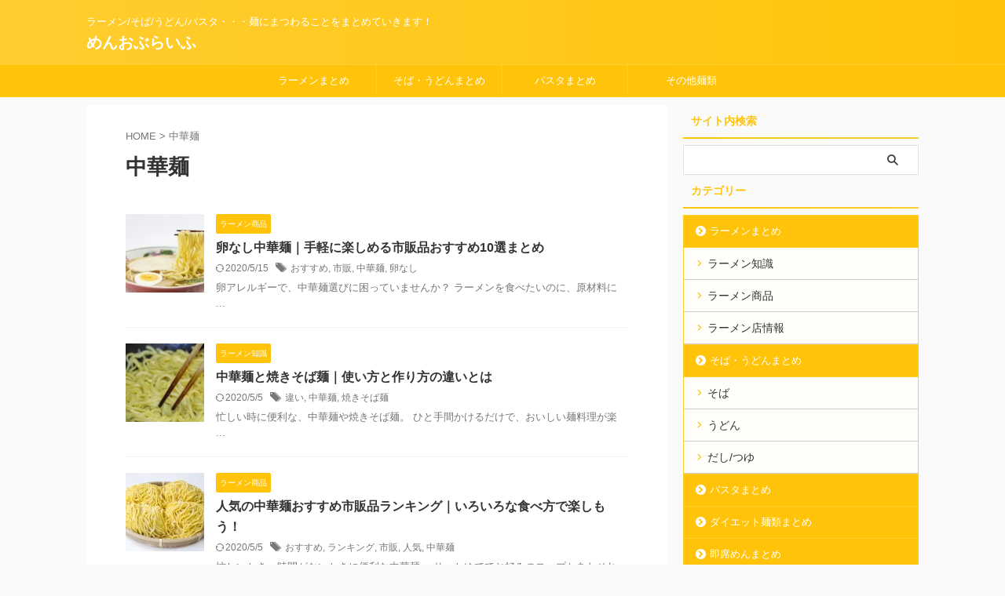

--- FILE ---
content_type: text/html; charset=UTF-8
request_url: https://mlb-nff-nba.com/tag/%E4%B8%AD%E8%8F%AF%E9%BA%BA/
body_size: 9223
content:
<!DOCTYPE html>
<!--[if lt IE 7]>
<html class="ie6" lang="ja"> <![endif]-->
<!--[if IE 7]>
<html class="i7" lang="ja"> <![endif]-->
<!--[if IE 8]>
<html class="ie" lang="ja"> <![endif]-->
<!--[if gt IE 8]><!-->
<html lang="ja" class="s-navi-search-overlay ">
<!--<![endif]-->
<head prefix="og: http://ogp.me/ns# fb: http://ogp.me/ns/fb# article: http://ogp.me/ns/article#">
<!-- wexal_pst_init.js does not exist -->
<!-- engagement_delay.js does not exist -->
<!-- proxy.php does not exists -->
<link rel="dns-prefetch" href="//i0.wp.com/">
<link rel="preconnect" href="//i0.wp.com/">
<link rel="dns-prefetch" href="//www.googletagmanager.com/">
<link rel="dns-prefetch" href="//fonts.googleapis.com/">
<script async src="https://www.googletagmanager.com/gtag/js?id=UA-100818916-1"></script>
<script>window.dataLayer=window.dataLayer||[];
function gtag(){dataLayer.push(arguments);}
gtag('js', new Date());
gtag('config', 'UA-100818916-1');</script>
<meta charset="UTF-8">
<meta name="viewport" content="width=device-width,initial-scale=1.0,user-scalable=yes,viewport-fit=cover">
<meta name="format-detection" content="telephone=no">
<meta name="referrer" content="no-referrer-when-downgrade"/>
<meta name="robots" content="noindex,follow">
<link rel="alternate" type="application/rss+xml" title="めんおぶらいふ RSS Feed" href="https://mlb-nff-nba.com/feed/"/>
<link rel="pingback" href="https://mlb-nff-nba.com/xmlrpc.php">
<meta name='robots' content='max-image-preview:large'/>
<style>img:is([sizes="auto" i], [sizes^="auto," i]){contain-intrinsic-size:3000px 1500px}</style>
<title>中華麺 - めんおぶらいふ</title>
<link rel='preconnect' href='//i0.wp.com'/>
<link rel="stylesheet" type="text/css" href="//mlb-nff-nba.com/wp-content/cache/wpfc-minified/q7dizeyw/e7jjn.css" media="all"/>
<style id='classic-theme-styles-inline-css'>.wp-block-button__link{color:#fff;background-color:#32373c;border-radius:9999px;box-shadow:none;text-decoration:none;padding:calc(.667em + 2px) calc(1.333em + 2px);font-size:1.125em}.wp-block-file__button{background:#32373c;color:#fff;text-decoration:none}</style>
<style id='rinkerg-gutenberg-rinker-style-inline-css'>.wp-block-create-block-block{background-color:#21759b;color:#fff;padding:2px}</style>
<link rel="stylesheet" type="text/css" href="//mlb-nff-nba.com/wp-content/cache/wpfc-minified/1ri8t9fs/e7jjn.css" media="all"/>
<style id='jetpack-sharing-buttons-style-inline-css'>.jetpack-sharing-buttons__services-list{display:flex;flex-direction:row;flex-wrap:wrap;gap:0;list-style-type:none;margin:5px;padding:0}.jetpack-sharing-buttons__services-list.has-small-icon-size{font-size:12px}.jetpack-sharing-buttons__services-list.has-normal-icon-size{font-size:16px}.jetpack-sharing-buttons__services-list.has-large-icon-size{font-size:24px}.jetpack-sharing-buttons__services-list.has-huge-icon-size{font-size:36px}@media print{.jetpack-sharing-buttons__services-list{display:none!important}}.editor-styles-wrapper .wp-block-jetpack-sharing-buttons{gap:0;padding-inline-start:0}ul.jetpack-sharing-buttons__services-list.has-background{padding:1.25em 2.375em}</style>
<style id='global-styles-inline-css'>:root{--wp--preset--aspect-ratio--square:1;--wp--preset--aspect-ratio--4-3:4/3;--wp--preset--aspect-ratio--3-4:3/4;--wp--preset--aspect-ratio--3-2:3/2;--wp--preset--aspect-ratio--2-3:2/3;--wp--preset--aspect-ratio--16-9:16/9;--wp--preset--aspect-ratio--9-16:9/16;--wp--preset--color--black:#000000;--wp--preset--color--cyan-bluish-gray:#abb8c3;--wp--preset--color--white:#ffffff;--wp--preset--color--pale-pink:#f78da7;--wp--preset--color--vivid-red:#cf2e2e;--wp--preset--color--luminous-vivid-orange:#ff6900;--wp--preset--color--luminous-vivid-amber:#fcb900;--wp--preset--color--light-green-cyan:#eefaff;--wp--preset--color--vivid-green-cyan:#00d084;--wp--preset--color--pale-cyan-blue:#8ed1fc;--wp--preset--color--vivid-cyan-blue:#0693e3;--wp--preset--color--vivid-purple:#9b51e0;--wp--preset--color--soft-red:#e92f3d;--wp--preset--color--light-grayish-red:#fdf0f2;--wp--preset--color--vivid-yellow:#ffc107;--wp--preset--color--very-pale-yellow:#fffde7;--wp--preset--color--very-light-gray:#fafafa;--wp--preset--color--very-dark-gray:#313131;--wp--preset--color--original-color-a:#43a047;--wp--preset--color--original-color-b:#795548;--wp--preset--color--original-color-c:#ec407a;--wp--preset--color--original-color-d:#9e9d24;--wp--preset--gradient--vivid-cyan-blue-to-vivid-purple:linear-gradient(135deg,rgba(6,147,227,1) 0%,rgb(155,81,224) 100%);--wp--preset--gradient--light-green-cyan-to-vivid-green-cyan:linear-gradient(135deg,rgb(122,220,180) 0%,rgb(0,208,130) 100%);--wp--preset--gradient--luminous-vivid-amber-to-luminous-vivid-orange:linear-gradient(135deg,rgba(252,185,0,1) 0%,rgba(255,105,0,1) 100%);--wp--preset--gradient--luminous-vivid-orange-to-vivid-red:linear-gradient(135deg,rgba(255,105,0,1) 0%,rgb(207,46,46) 100%);--wp--preset--gradient--very-light-gray-to-cyan-bluish-gray:linear-gradient(135deg,rgb(238,238,238) 0%,rgb(169,184,195) 100%);--wp--preset--gradient--cool-to-warm-spectrum:linear-gradient(135deg,rgb(74,234,220) 0%,rgb(151,120,209) 20%,rgb(207,42,186) 40%,rgb(238,44,130) 60%,rgb(251,105,98) 80%,rgb(254,248,76) 100%);--wp--preset--gradient--blush-light-purple:linear-gradient(135deg,rgb(255,206,236) 0%,rgb(152,150,240) 100%);--wp--preset--gradient--blush-bordeaux:linear-gradient(135deg,rgb(254,205,165) 0%,rgb(254,45,45) 50%,rgb(107,0,62) 100%);--wp--preset--gradient--luminous-dusk:linear-gradient(135deg,rgb(255,203,112) 0%,rgb(199,81,192) 50%,rgb(65,88,208) 100%);--wp--preset--gradient--pale-ocean:linear-gradient(135deg,rgb(255,245,203) 0%,rgb(182,227,212) 50%,rgb(51,167,181) 100%);--wp--preset--gradient--electric-grass:linear-gradient(135deg,rgb(202,248,128) 0%,rgb(113,206,126) 100%);--wp--preset--gradient--midnight:linear-gradient(135deg,rgb(2,3,129) 0%,rgb(40,116,252) 100%);--wp--preset--font-size--small:.8em;--wp--preset--font-size--medium:20px;--wp--preset--font-size--large:1.5em;--wp--preset--font-size--x-large:42px;--wp--preset--font-size--st-regular:1em;--wp--preset--font-size--huge:3em;--wp--preset--spacing--20:0.44rem;--wp--preset--spacing--30:0.67rem;--wp--preset--spacing--40:1rem;--wp--preset--spacing--50:1.5rem;--wp--preset--spacing--60:2.25rem;--wp--preset--spacing--70:3.38rem;--wp--preset--spacing--80:5.06rem;--wp--preset--spacing--af-spacing-ss:5px;--wp--preset--spacing--af-spacing-s:10px;--wp--preset--spacing--af-spacing-m:20px;--wp--preset--spacing--af-spacing-l:40px;--wp--preset--spacing--af-spacing-ll:60px;--wp--preset--spacing--af-spacing-xl:80px;--wp--preset--spacing--af-spacing-xxl:100px;--wp--preset--shadow--natural:6px 6px 9px rgba(0, 0, 0, 0.2);--wp--preset--shadow--deep:12px 12px 50px rgba(0, 0, 0, 0.4);--wp--preset--shadow--sharp:6px 6px 0px rgba(0, 0, 0, 0.2);--wp--preset--shadow--outlined:6px 6px 0px -3px rgba(255, 255, 255, 1), 6px 6px rgba(0, 0, 0, 1);--wp--preset--shadow--crisp:6px 6px 0px rgba(0, 0, 0, 1);}:where(.is-layout-flex){gap:0.5em;}:where(.is-layout-grid){gap:0.5em;}body .is-layout-flex{display:flex;}.is-layout-flex{flex-wrap:wrap;align-items:center;}.is-layout-flex > :is(*, div){margin:0;}body .is-layout-grid{display:grid;}.is-layout-grid > :is(*, div){margin:0;}:where(.wp-block-columns.is-layout-flex){gap:2em;}:where(.wp-block-columns.is-layout-grid){gap:2em;}:where(.wp-block-post-template.is-layout-flex){gap:1.25em;}:where(.wp-block-post-template.is-layout-grid){gap:1.25em;}.has-black-color{color:var(--wp--preset--color--black) !important;}.has-cyan-bluish-gray-color{color:var(--wp--preset--color--cyan-bluish-gray) !important;}.has-white-color{color:var(--wp--preset--color--white) !important;}.has-pale-pink-color{color:var(--wp--preset--color--pale-pink) !important;}.has-vivid-red-color{color:var(--wp--preset--color--vivid-red) !important;}.has-luminous-vivid-orange-color{color:var(--wp--preset--color--luminous-vivid-orange) !important;}.has-luminous-vivid-amber-color{color:var(--wp--preset--color--luminous-vivid-amber) !important;}.has-light-green-cyan-color{color:var(--wp--preset--color--light-green-cyan) !important;}.has-vivid-green-cyan-color{color:var(--wp--preset--color--vivid-green-cyan) !important;}.has-pale-cyan-blue-color{color:var(--wp--preset--color--pale-cyan-blue) !important;}.has-vivid-cyan-blue-color{color:var(--wp--preset--color--vivid-cyan-blue) !important;}.has-vivid-purple-color{color:var(--wp--preset--color--vivid-purple) !important;}.has-black-background-color{background-color:var(--wp--preset--color--black) !important;}.has-cyan-bluish-gray-background-color{background-color:var(--wp--preset--color--cyan-bluish-gray) !important;}.has-white-background-color{background-color:var(--wp--preset--color--white) !important;}.has-pale-pink-background-color{background-color:var(--wp--preset--color--pale-pink) !important;}.has-vivid-red-background-color{background-color:var(--wp--preset--color--vivid-red) !important;}.has-luminous-vivid-orange-background-color{background-color:var(--wp--preset--color--luminous-vivid-orange) !important;}.has-luminous-vivid-amber-background-color{background-color:var(--wp--preset--color--luminous-vivid-amber) !important;}.has-light-green-cyan-background-color{background-color:var(--wp--preset--color--light-green-cyan) !important;}.has-vivid-green-cyan-background-color{background-color:var(--wp--preset--color--vivid-green-cyan) !important;}.has-pale-cyan-blue-background-color{background-color:var(--wp--preset--color--pale-cyan-blue) !important;}.has-vivid-cyan-blue-background-color{background-color:var(--wp--preset--color--vivid-cyan-blue) !important;}.has-vivid-purple-background-color{background-color:var(--wp--preset--color--vivid-purple) !important;}.has-black-border-color{border-color:var(--wp--preset--color--black) !important;}.has-cyan-bluish-gray-border-color{border-color:var(--wp--preset--color--cyan-bluish-gray) !important;}.has-white-border-color{border-color:var(--wp--preset--color--white) !important;}.has-pale-pink-border-color{border-color:var(--wp--preset--color--pale-pink) !important;}.has-vivid-red-border-color{border-color:var(--wp--preset--color--vivid-red) !important;}.has-luminous-vivid-orange-border-color{border-color:var(--wp--preset--color--luminous-vivid-orange) !important;}.has-luminous-vivid-amber-border-color{border-color:var(--wp--preset--color--luminous-vivid-amber) !important;}.has-light-green-cyan-border-color{border-color:var(--wp--preset--color--light-green-cyan) !important;}.has-vivid-green-cyan-border-color{border-color:var(--wp--preset--color--vivid-green-cyan) !important;}.has-pale-cyan-blue-border-color{border-color:var(--wp--preset--color--pale-cyan-blue) !important;}.has-vivid-cyan-blue-border-color{border-color:var(--wp--preset--color--vivid-cyan-blue) !important;}.has-vivid-purple-border-color{border-color:var(--wp--preset--color--vivid-purple) !important;}.has-vivid-cyan-blue-to-vivid-purple-gradient-background{background:var(--wp--preset--gradient--vivid-cyan-blue-to-vivid-purple) !important;}.has-light-green-cyan-to-vivid-green-cyan-gradient-background{background:var(--wp--preset--gradient--light-green-cyan-to-vivid-green-cyan) !important;}.has-luminous-vivid-amber-to-luminous-vivid-orange-gradient-background{background:var(--wp--preset--gradient--luminous-vivid-amber-to-luminous-vivid-orange) !important;}.has-luminous-vivid-orange-to-vivid-red-gradient-background{background:var(--wp--preset--gradient--luminous-vivid-orange-to-vivid-red) !important;}.has-very-light-gray-to-cyan-bluish-gray-gradient-background{background:var(--wp--preset--gradient--very-light-gray-to-cyan-bluish-gray) !important;}.has-cool-to-warm-spectrum-gradient-background{background:var(--wp--preset--gradient--cool-to-warm-spectrum) !important;}.has-blush-light-purple-gradient-background{background:var(--wp--preset--gradient--blush-light-purple) !important;}.has-blush-bordeaux-gradient-background{background:var(--wp--preset--gradient--blush-bordeaux) !important;}.has-luminous-dusk-gradient-background{background:var(--wp--preset--gradient--luminous-dusk) !important;}.has-pale-ocean-gradient-background{background:var(--wp--preset--gradient--pale-ocean) !important;}.has-electric-grass-gradient-background{background:var(--wp--preset--gradient--electric-grass) !important;}.has-midnight-gradient-background{background:var(--wp--preset--gradient--midnight) !important;}.has-small-font-size{font-size:var(--wp--preset--font-size--small) !important;}.has-medium-font-size{font-size:var(--wp--preset--font-size--medium) !important;}.has-large-font-size{font-size:var(--wp--preset--font-size--large) !important;}.has-x-large-font-size{font-size:var(--wp--preset--font-size--x-large) !important;}:where(.wp-block-post-template.is-layout-flex){gap:1.25em;}:where(.wp-block-post-template.is-layout-grid){gap:1.25em;}:where(.wp-block-columns.is-layout-flex){gap:2em;}:where(.wp-block-columns.is-layout-grid){gap:2em;}:root :where(.wp-block-pullquote){font-size:1.5em;line-height:1.6;}</style>
<link rel="stylesheet" type="text/css" href="//mlb-nff-nba.com/wp-content/cache/wpfc-minified/jp80zlkj/e3kvg.css" media="all"/>
<link rel="https://api.w.org/" href="https://mlb-nff-nba.com/wp-json/"/><link rel="alternate" title="JSON" type="application/json" href="https://mlb-nff-nba.com/wp-json/wp/v2/tags/206"/>
<style>.yyi-rinker-images{display:flex;justify-content:center;align-items:center;position:relative;}
div.yyi-rinker-image img.yyi-rinker-main-img.hidden{display:none;}
.yyi-rinker-images-arrow{cursor:pointer;position:absolute;top:50%;display:block;margin-top:-11px;opacity:0.6;width:22px;}
.yyi-rinker-images-arrow-left{left:-10px;}
.yyi-rinker-images-arrow-right{right:-10px;}
.yyi-rinker-images-arrow-left.hidden{display:none;}
.yyi-rinker-images-arrow-right.hidden{display:none;}
div.yyi-rinker-contents.yyi-rinker-design-tate  div.yyi-rinker-box{flex-direction:column;}
div.yyi-rinker-contents.yyi-rinker-design-slim div.yyi-rinker-box .yyi-rinker-links{flex-direction:column;}
div.yyi-rinker-contents.yyi-rinker-design-slim div.yyi-rinker-info{width:100%;}
div.yyi-rinker-contents.yyi-rinker-design-slim .yyi-rinker-title{text-align:center;}
div.yyi-rinker-contents.yyi-rinker-design-slim .yyi-rinker-links{text-align:center;}
div.yyi-rinker-contents.yyi-rinker-design-slim .yyi-rinker-image{margin:auto;}
div.yyi-rinker-contents.yyi-rinker-design-slim div.yyi-rinker-info ul.yyi-rinker-links li{align-self:stretch;}
div.yyi-rinker-contents.yyi-rinker-design-slim div.yyi-rinker-box div.yyi-rinker-info{padding:0;}
div.yyi-rinker-contents.yyi-rinker-design-slim div.yyi-rinker-box{flex-direction:column;padding:14px 5px 0;}
.yyi-rinker-design-slim div.yyi-rinker-box div.yyi-rinker-info{text-align:center;}
.yyi-rinker-design-slim div.price-box span.price{display:block;}
div.yyi-rinker-contents.yyi-rinker-design-slim div.yyi-rinker-info div.yyi-rinker-title a{font-size:16px;}
div.yyi-rinker-contents.yyi-rinker-design-slim ul.yyi-rinker-links li.amazonkindlelink:before, div.yyi-rinker-contents.yyi-rinker-design-slim ul.yyi-rinker-links li.amazonlink:before,  div.yyi-rinker-contents.yyi-rinker-design-slim ul.yyi-rinker-links li.rakutenlink:before, div.yyi-rinker-contents.yyi-rinker-design-slim ul.yyi-rinker-links li.yahoolink:before, div.yyi-rinker-contents.yyi-rinker-design-slim ul.yyi-rinker-links li.mercarilink:before{font-size:12px;}
div.yyi-rinker-contents.yyi-rinker-design-slim ul.yyi-rinker-links li a{font-size:13px;}
.entry-content ul.yyi-rinker-links li{padding:0;}
div.yyi-rinker-contents .yyi-rinker-attention.attention_desing_right_ribbon{width:89px;height:91px;position:absolute;top:-1px;right:-1px;left:auto;overflow:hidden;}
div.yyi-rinker-contents .yyi-rinker-attention.attention_desing_right_ribbon span{display:inline-block;width:146px;position:absolute;padding:4px 0;left:-13px;top:12px;text-align:center;font-size:12px;line-height:24px;-webkit-transform:rotate(45deg);transform:rotate(45deg);box-shadow:0 1px 3px rgba(0, 0, 0, 0.2);}
div.yyi-rinker-contents .yyi-rinker-attention.attention_desing_right_ribbon{background:none;}
.yyi-rinker-attention.attention_desing_right_ribbon .yyi-rinker-attention-after, .yyi-rinker-attention.attention_desing_right_ribbon .yyi-rinker-attention-before{display:none;}
div.yyi-rinker-use-right_ribbon div.yyi-rinker-title{margin-right:2rem;}</style><meta name="google-site-verification" content="iuxNza4p6d5x_043D648BUAZJICFPsMVYiBVsNuGc0o"/>
<meta name="msvalidate.01" content="76064FA57F87198838A570145C302549"/>
<style>.broken_link, a.broken_link{text-decoration:line-through;}</style>
<meta property="og:type" content="website"/>
<meta property="og:title" content="中華麺 - めんおぶらいふ"/>
<meta property="og:url" content="https://mlb-nff-nba.com/tag/%e4%b8%ad%e8%8f%af%e9%ba%ba/"/>
<meta property="og:site_name" content="めんおぶらいふ"/>
<meta property="og:image" content="https://s0.wp.com/i/blank.jpg"/>
<meta property="og:image:width" content="200"/>
<meta property="og:image:height" content="200"/>
<meta property="og:image:alt" content=""/>
<meta property="og:locale" content="ja_JP"/>
<meta property="og:type" content="website">
<meta property="og:title" content="めんおぶらいふ">
<meta property="og:url" content="https://mlb-nff-nba.com">
<meta property="og:description" content="ラーメン/そば/うどん/パスタ・・・麺にまつわることをまとめていきます！">
<meta property="og:site_name" content="めんおぶらいふ">
<meta property="og:image" content="https://mlb-nff-nba.com/wp-content/themes/affinger/images/no-img.png">
<meta name="twitter:card" content="summary_large_image">
<meta name="twitter:title" content="めんおぶらいふ">
<meta name="twitter:description" content="ラーメン/そば/うどん/パスタ・・・麺にまつわることをまとめていきます！">
<meta name="twitter:image" content="https://mlb-nff-nba.com/wp-content/themes/affinger/images/no-img.png">
</head>
<body class="archive tag tag-206 wp-theme-affinger wp-child-theme-affinger-child st-af not-front-page">	<div id="st-ami">
<div id="wrapper">
<div id="wrapper-in">
<header id="">
<div id="header-full">
<div id="headbox-bg-fixed">
<div id="headbox-bg">
<div id="headbox">
<nav id="s-navi" class="pcnone" data-st-nav data-st-nav-type="normal">
<dl class="acordion is-active" data-st-nav-primary>
<dt class="trigger">
<p class="acordion_button"><span class="op op-menu has-text"><i class="st-fa st-svg-menu"></i></span></p>
<div id="st-mobile-logo"></div></dt>
<dd class="acordion_tree">
<div class="acordion_tree_content">
<div class="menu-%e3%82%b5%e3%82%a4%e3%83%89%e3%83%a1%e3%83%8b%e3%83%a5%e3%83%bc-container"><ul id="menu-%e3%82%b5%e3%82%a4%e3%83%89%e3%83%a1%e3%83%8b%e3%83%a5%e3%83%bc" class="menu"><li id="menu-item-1887" class="menu-item menu-item-type-taxonomy menu-item-object-category menu-item-has-children menu-item-1887"><a href="https://mlb-nff-nba.com/category/%e3%83%a9%e3%83%bc%e3%83%a1%e3%83%b3%e3%81%be%e3%81%a8%e3%82%81/"><span class="menu-item-label">ラーメンまとめ</span></a> <ul class="sub-menu"> <li id="menu-item-1888" class="menu-item menu-item-type-taxonomy menu-item-object-category menu-item-1888"><a href="https://mlb-nff-nba.com/category/%e3%83%a9%e3%83%bc%e3%83%a1%e3%83%b3%e3%81%be%e3%81%a8%e3%82%81/%e3%83%a9%e3%83%bc%e3%83%a1%e3%83%b3%e3%81%ae%e7%9f%a5%e8%ad%98%e3%81%be%e3%81%a8%e3%82%81/"><span class="menu-item-label">ラーメン知識</span></a></li> <li id="menu-item-1890" class="menu-item menu-item-type-taxonomy menu-item-object-category menu-item-1890"><a href="https://mlb-nff-nba.com/category/%e3%83%a9%e3%83%bc%e3%83%a1%e3%83%b3%e3%81%be%e3%81%a8%e3%82%81/%e3%83%a9%e3%83%bc%e3%83%a1%e3%83%b3%e5%95%86%e5%93%81/"><span class="menu-item-label">ラーメン商品</span></a></li> <li id="menu-item-1889" class="menu-item menu-item-type-taxonomy menu-item-object-category menu-item-1889"><a href="https://mlb-nff-nba.com/category/%e3%83%a9%e3%83%bc%e3%83%a1%e3%83%b3%e3%81%be%e3%81%a8%e3%82%81/%e3%83%a9%e3%83%bc%e3%83%a1%e3%83%b3%e5%ba%97%e6%83%85%e5%a0%b1/"><span class="menu-item-label">ラーメン店情報</span></a></li> </ul> </li> <li id="menu-item-1892" class="menu-item menu-item-type-taxonomy menu-item-object-category menu-item-has-children menu-item-1892"><a href="https://mlb-nff-nba.com/category/%e3%81%9d%e3%81%b0%e3%83%bb%e3%81%86%e3%81%a9%e3%82%93%e3%81%be%e3%81%a8%e3%82%81/"><span class="menu-item-label">そば・うどんまとめ</span></a> <ul class="sub-menu"> <li id="menu-item-1894" class="menu-item menu-item-type-taxonomy menu-item-object-category menu-item-1894"><a href="https://mlb-nff-nba.com/category/%e3%81%9d%e3%81%b0%e3%83%bb%e3%81%86%e3%81%a9%e3%82%93%e3%81%be%e3%81%a8%e3%82%81/%e3%81%9d%e3%81%b0%e3%81%be%e3%81%a8%e3%82%81/"><span class="menu-item-label">そば</span></a></li> <li id="menu-item-1895" class="menu-item menu-item-type-taxonomy menu-item-object-category menu-item-1895"><a href="https://mlb-nff-nba.com/category/%e3%81%9d%e3%81%b0%e3%83%bb%e3%81%86%e3%81%a9%e3%82%93%e3%81%be%e3%81%a8%e3%82%81/%e3%81%86%e3%81%a9%e3%82%93%e3%81%be%e3%81%a8%e3%82%81/"><span class="menu-item-label">うどん</span></a></li> <li id="menu-item-1893" class="menu-item menu-item-type-taxonomy menu-item-object-category menu-item-1893"><a href="https://mlb-nff-nba.com/category/%e3%81%9d%e3%81%b0%e3%83%bb%e3%81%86%e3%81%a9%e3%82%93%e3%81%be%e3%81%a8%e3%82%81/%e3%81%a0%e3%81%97-%e3%81%a4%e3%82%86/"><span class="menu-item-label">だし/つゆ</span></a></li> </ul> </li> <li id="menu-item-1896" class="menu-item menu-item-type-taxonomy menu-item-object-category menu-item-1896"><a href="https://mlb-nff-nba.com/category/%e3%83%91%e3%82%b9%e3%82%bf%e3%81%be%e3%81%a8%e3%82%81/"><span class="menu-item-label">パスタまとめ</span></a></li> <li id="menu-item-1897" class="menu-item menu-item-type-taxonomy menu-item-object-category menu-item-1897"><a href="https://mlb-nff-nba.com/category/%e3%83%80%e3%82%a4%e3%82%a8%e3%83%83%e3%83%88%e9%ba%ba%e9%a1%9e%e3%81%be%e3%81%a8%e3%82%81/"><span class="menu-item-label">ダイエット麺類まとめ</span></a></li> <li id="menu-item-1891" class="menu-item menu-item-type-taxonomy menu-item-object-category menu-item-1891"><a href="https://mlb-nff-nba.com/category/%e5%8d%b3%e5%b8%ad%e3%82%81%e3%82%93%e3%81%be%e3%81%a8%e3%82%81/"><span class="menu-item-label">即席めんまとめ</span></a></li> <li id="menu-item-1898" class="menu-item menu-item-type-taxonomy menu-item-object-category menu-item-1898"><a href="https://mlb-nff-nba.com/category/%e3%81%9d%e3%81%ae%e4%bb%96%e9%ba%ba%e9%a1%9e/"><span class="menu-item-label">その他麺類</span></a></li> <li id="menu-item-2725" class="menu-item menu-item-type-taxonomy menu-item-object-category menu-item-2725"><a href="https://mlb-nff-nba.com/category/%e8%96%ac%e5%91%b3%e3%81%be%e3%81%a8%e3%82%81/"><span class="menu-item-label">薬味まとめ</span></a></li> <li id="menu-item-1886" class="menu-item menu-item-type-taxonomy menu-item-object-category menu-item-1886"><a href="https://mlb-nff-nba.com/category/%e6%96%99%e7%90%86%e4%ba%ba%e3%81%be%e3%81%a8%e3%82%81/"><span class="menu-item-label">料理人まとめ</span></a></li> </ul></div><div class="clear"></div></div></dd>
</dl>
</nav>
<div id="header-l">
<div id="st-text-logo"> <p class="descr sitenametop"> ラーメン/そば/うどん/パスタ・・・麺にまつわることをまとめていきます！ </p> <p class="sitename"><a href="https://mlb-nff-nba.com/"> めんおぶらいふ </a></p></div></div><div id="header-r" class="smanone"></div></div></div></div><nav class="st-middle-menu"><ul id="menu-%e3%83%98%e3%83%83%e3%83%80%e3%83%bc" class="menu"><li id="menu-item-496" class="menu-item menu-item-type-taxonomy menu-item-object-category menu-item-496"><a href="https://mlb-nff-nba.com/category/%e3%83%a9%e3%83%bc%e3%83%a1%e3%83%b3%e3%81%be%e3%81%a8%e3%82%81/">ラーメンまとめ</a></li>
<li id="menu-item-495" class="menu-item menu-item-type-taxonomy menu-item-object-category menu-item-495"><a href="https://mlb-nff-nba.com/category/%e3%81%9d%e3%81%b0%e3%83%bb%e3%81%86%e3%81%a9%e3%82%93%e3%81%be%e3%81%a8%e3%82%81/">そば・うどんまとめ</a></li>
<li id="menu-item-782" class="menu-item menu-item-type-taxonomy menu-item-object-category menu-item-782"><a href="https://mlb-nff-nba.com/category/%e3%83%91%e3%82%b9%e3%82%bf%e3%81%be%e3%81%a8%e3%82%81/">パスタまとめ</a></li>
<li id="menu-item-494" class="menu-item menu-item-type-taxonomy menu-item-object-category menu-item-494"><a href="https://mlb-nff-nba.com/category/%e3%81%9d%e3%81%ae%e4%bb%96%e9%ba%ba%e9%a1%9e/">その他麺類</a></li>
</ul></nav>
<div id="gazou-wide">
<div id="st-menubox">
<div id="st-menuwide">
<div id="st-menuwide-fixed"> <nav class="smanone clearfix"><ul id="menu-%e3%83%98%e3%83%83%e3%83%80%e3%83%bc-1" class="menu"><li class="menu-item menu-item-type-taxonomy menu-item-object-category menu-item-has-children menu-item-496"><a href="https://mlb-nff-nba.com/category/%e3%83%a9%e3%83%bc%e3%83%a1%e3%83%b3%e3%81%be%e3%81%a8%e3%82%81/">ラーメンまとめ</a> <ul class="sub-menu"> <li id="menu-item-497" class="menu-item menu-item-type-taxonomy menu-item-object-category menu-item-497"><a href="https://mlb-nff-nba.com/category/%e3%83%a9%e3%83%bc%e3%83%a1%e3%83%b3%e3%81%be%e3%81%a8%e3%82%81/%e3%83%a9%e3%83%bc%e3%83%a1%e3%83%b3%e3%81%ae%e7%9f%a5%e8%ad%98%e3%81%be%e3%81%a8%e3%82%81/">ラーメン知識</a></li> <li id="menu-item-824" class="menu-item menu-item-type-taxonomy menu-item-object-category menu-item-824"><a href="https://mlb-nff-nba.com/category/%e3%83%a9%e3%83%bc%e3%83%a1%e3%83%b3%e3%81%be%e3%81%a8%e3%82%81/%e3%83%a9%e3%83%bc%e3%83%a1%e3%83%b3%e5%ba%97%e6%83%85%e5%a0%b1/">ラーメン店情報</a></li> <li id="menu-item-825" class="menu-item menu-item-type-taxonomy menu-item-object-category menu-item-825"><a href="https://mlb-nff-nba.com/category/%e3%83%a9%e3%83%bc%e3%83%a1%e3%83%b3%e3%81%be%e3%81%a8%e3%82%81/%e3%83%a9%e3%83%bc%e3%83%a1%e3%83%b3%e5%95%86%e5%93%81/">ラーメン商品</a></li> </ul> </li> <li class="menu-item menu-item-type-taxonomy menu-item-object-category menu-item-has-children menu-item-495"><a href="https://mlb-nff-nba.com/category/%e3%81%9d%e3%81%b0%e3%83%bb%e3%81%86%e3%81%a9%e3%82%93%e3%81%be%e3%81%a8%e3%82%81/">そば・うどんまとめ</a> <ul class="sub-menu"> <li id="menu-item-800" class="menu-item menu-item-type-taxonomy menu-item-object-category menu-item-800"><a href="https://mlb-nff-nba.com/category/%e3%81%9d%e3%81%b0%e3%83%bb%e3%81%86%e3%81%a9%e3%82%93%e3%81%be%e3%81%a8%e3%82%81/%e3%81%9d%e3%81%b0%e3%81%be%e3%81%a8%e3%82%81/">そば</a></li> <li id="menu-item-801" class="menu-item menu-item-type-taxonomy menu-item-object-category menu-item-801"><a href="https://mlb-nff-nba.com/category/%e3%81%9d%e3%81%b0%e3%83%bb%e3%81%86%e3%81%a9%e3%82%93%e3%81%be%e3%81%a8%e3%82%81/%e3%81%86%e3%81%a9%e3%82%93%e3%81%be%e3%81%a8%e3%82%81/">うどん</a></li> <li id="menu-item-841" class="menu-item menu-item-type-taxonomy menu-item-object-category menu-item-841"><a href="https://mlb-nff-nba.com/category/%e3%81%9d%e3%81%b0%e3%83%bb%e3%81%86%e3%81%a9%e3%82%93%e3%81%be%e3%81%a8%e3%82%81/%e3%81%a0%e3%81%97-%e3%81%a4%e3%82%86/">だし/つゆ</a></li> </ul> </li> <li class="menu-item menu-item-type-taxonomy menu-item-object-category menu-item-782"><a href="https://mlb-nff-nba.com/category/%e3%83%91%e3%82%b9%e3%82%bf%e3%81%be%e3%81%a8%e3%82%81/">パスタまとめ</a></li> <li class="menu-item menu-item-type-taxonomy menu-item-object-category menu-item-494"><a href="https://mlb-nff-nba.com/category/%e3%81%9d%e3%81%ae%e4%bb%96%e9%ba%ba%e9%a1%9e/">その他麺類</a></li> </ul></nav></div></div></div><div id="st-headerbox">
<div id="st-header"></div></div></div></div></header>
<div id="content-w">
<div id="content" class="clearfix">
<div id="contentInner">
<main>
<article>
<div id="breadcrumb"> <ol> <li><a href="https://mlb-nff-nba.com"><span>HOME</span></a> > </li> <li>中華麺</li> </ol></div><div class="post"> <h1 class="entry-title"> 中華麺 </h1></div><aside>
<div class="kanren">
<dl class="clearfix">
<dt>
<a href="https://mlb-nff-nba.com/%e5%b8%82%e8%b2%a9%e3%81%a7%e8%b2%b7%e3%81%88%e3%82%8b%e5%8d%b5%e3%81%aa%e3%81%97%e4%b8%ad%e8%8f%af%e9%ba%ba%e3%81%be%e3%81%a8%e3%82%81%ef%bc%81%e6%89%8b%e8%bb%bd%e3%81%ab%e6%a5%bd%e3%81%97%e3%82%81/">
<img width="150" height="150" src="https://i0.wp.com/mlb-nff-nba.com/wp-content/uploads/2019/07/338248726c9f6f0147edef4fb2ba1e8d_s-e1563317732366.jpg?resize=150%2C150&amp;ssl=1" class="attachment-st_thumb150 size-st_thumb150 wp-post-image" alt="中華麺 卵なし 市販 おすすめ" decoding="async"/>	</a>
</dt>
<dd>
<p class="st-catgroup itiran-category">
<a href="https://mlb-nff-nba.com/category/%e3%83%a9%e3%83%bc%e3%83%a1%e3%83%b3%e3%81%be%e3%81%a8%e3%82%81/%e3%83%a9%e3%83%bc%e3%83%a1%e3%83%b3%e5%95%86%e5%93%81/" title="View all posts in ラーメン商品" rel="category tag"><span class="catname st-catid143">ラーメン商品</span></a>	</p>
<h3><a href="https://mlb-nff-nba.com/%e5%b8%82%e8%b2%a9%e3%81%a7%e8%b2%b7%e3%81%88%e3%82%8b%e5%8d%b5%e3%81%aa%e3%81%97%e4%b8%ad%e8%8f%af%e9%ba%ba%e3%81%be%e3%81%a8%e3%82%81%ef%bc%81%e6%89%8b%e8%bb%bd%e3%81%ab%e6%a5%bd%e3%81%97%e3%82%81/">
卵なし中華麺｜手軽に楽しめる市販品おすすめ10選まとめ	</a></h3>
<div class="blog_info"> <p> <i class="st-fa st-svg-refresh"></i>2020/5/15 &nbsp;<span class="pcone"> <i class="st-fa st-svg-tags"></i>&nbsp;<a href="https://mlb-nff-nba.com/tag/%e3%81%8a%e3%81%99%e3%81%99%e3%82%81/" rel="tag">おすすめ</a>, <a href="https://mlb-nff-nba.com/tag/%e5%b8%82%e8%b2%a9/" rel="tag">市販</a>, <a href="https://mlb-nff-nba.com/tag/%e4%b8%ad%e8%8f%af%e9%ba%ba/" rel="tag">中華麺</a>, <a href="https://mlb-nff-nba.com/tag/%e5%8d%b5%e3%81%aa%e3%81%97/" rel="tag">卵なし</a> </span> </p></div><div class="st-excerpt smanone"> <p>卵アレルギーで、中華麺選びに困っていませんか？ ラーメンを食べたいのに、原材料に ... </p></div></dd>
</dl>
<dl class="clearfix">
<dt>
<a href="https://mlb-nff-nba.com/%e4%b8%ad%e8%8f%af%e9%ba%ba%e3%81%a8%e7%84%bc%e3%81%8d%e3%81%9d%e3%81%b0%e9%ba%ba%ef%bd%9c%e4%bd%bf%e3%81%84%e6%96%b9%e3%81%a8%e4%bd%9c%e3%82%8a%e6%96%b9%e3%81%ae%e9%81%95%e3%81%84%e3%81%a8%e3%81%af/">
<img width="150" height="150" src="https://i0.wp.com/mlb-nff-nba.com/wp-content/uploads/2018/10/0209defe07d22e649a8dd4334ef35090_s-e1538994349586.jpg?resize=150%2C150&amp;ssl=1" class="attachment-st_thumb150 size-st_thumb150 wp-post-image" alt="中華麺 焼きそば麺 違い" decoding="async"/>	</a>
</dt>
<dd>
<p class="st-catgroup itiran-category">
<a href="https://mlb-nff-nba.com/category/%e3%83%a9%e3%83%bc%e3%83%a1%e3%83%b3%e3%81%be%e3%81%a8%e3%82%81/%e3%83%a9%e3%83%bc%e3%83%a1%e3%83%b3%e3%81%ae%e7%9f%a5%e8%ad%98%e3%81%be%e3%81%a8%e3%82%81/" title="View all posts in ラーメン知識" rel="category tag"><span class="catname st-catid39">ラーメン知識</span></a>	</p>
<h3><a href="https://mlb-nff-nba.com/%e4%b8%ad%e8%8f%af%e9%ba%ba%e3%81%a8%e7%84%bc%e3%81%8d%e3%81%9d%e3%81%b0%e9%ba%ba%ef%bd%9c%e4%bd%bf%e3%81%84%e6%96%b9%e3%81%a8%e4%bd%9c%e3%82%8a%e6%96%b9%e3%81%ae%e9%81%95%e3%81%84%e3%81%a8%e3%81%af/">
中華麺と焼きそば麺｜使い方と作り方の違いとは	</a></h3>
<div class="blog_info"> <p> <i class="st-fa st-svg-refresh"></i>2020/5/5 &nbsp;<span class="pcone"> <i class="st-fa st-svg-tags"></i>&nbsp;<a href="https://mlb-nff-nba.com/tag/%e9%81%95%e3%81%84/" rel="tag">違い</a>, <a href="https://mlb-nff-nba.com/tag/%e4%b8%ad%e8%8f%af%e9%ba%ba/" rel="tag">中華麺</a>, <a href="https://mlb-nff-nba.com/tag/%e7%84%bc%e3%81%8d%e3%81%9d%e3%81%b0%e9%ba%ba/" rel="tag">焼きそば麺</a> </span> </p></div><div class="st-excerpt smanone"> <p>忙しい時に便利な、中華麺や焼きそば麺。 ひと手間かけるだけで、おいしい麺料理が楽 ... </p></div></dd>
</dl>
<dl class="clearfix">
<dt>
<a href="https://mlb-nff-nba.com/%e4%ba%ba%e6%b0%97%e3%81%ae%e4%b8%ad%e8%8f%af%e9%ba%ba%e3%81%8a%e3%81%99%e3%81%99%e3%82%81%e5%b8%82%e8%b2%a9%e5%93%81%e3%83%a9%e3%83%b3%e3%82%ad%e3%83%b3%e3%82%b0%ef%bd%9c%e3%81%84%e3%82%8d%e3%81%84/">
<img width="150" height="150" src="https://i0.wp.com/mlb-nff-nba.com/wp-content/uploads/2018/10/39e9def5816dddde6294a83f31e7e95a_s-e1538791798176.jpg?resize=150%2C150&amp;ssl=1" class="attachment-st_thumb150 size-st_thumb150 wp-post-image" alt="中華麺 市販 ランキング 人気 おすすめ" decoding="async"/>	</a>
</dt>
<dd>
<p class="st-catgroup itiran-category">
<a href="https://mlb-nff-nba.com/category/%e3%83%a9%e3%83%bc%e3%83%a1%e3%83%b3%e3%81%be%e3%81%a8%e3%82%81/%e3%83%a9%e3%83%bc%e3%83%a1%e3%83%b3%e5%95%86%e5%93%81/" title="View all posts in ラーメン商品" rel="category tag"><span class="catname st-catid143">ラーメン商品</span></a>	</p>
<h3><a href="https://mlb-nff-nba.com/%e4%ba%ba%e6%b0%97%e3%81%ae%e4%b8%ad%e8%8f%af%e9%ba%ba%e3%81%8a%e3%81%99%e3%81%99%e3%82%81%e5%b8%82%e8%b2%a9%e5%93%81%e3%83%a9%e3%83%b3%e3%82%ad%e3%83%b3%e3%82%b0%ef%bd%9c%e3%81%84%e3%82%8d%e3%81%84/">
人気の中華麺おすすめ市販品ランキング｜いろいろな食べ方で楽しもう！	</a></h3>
<div class="blog_info"> <p> <i class="st-fa st-svg-refresh"></i>2020/5/5 &nbsp;<span class="pcone"> <i class="st-fa st-svg-tags"></i>&nbsp;<a href="https://mlb-nff-nba.com/tag/%e3%81%8a%e3%81%99%e3%81%99%e3%82%81/" rel="tag">おすすめ</a>, <a href="https://mlb-nff-nba.com/tag/%e3%83%a9%e3%83%b3%e3%82%ad%e3%83%b3%e3%82%b0/" rel="tag">ランキング</a>, <a href="https://mlb-nff-nba.com/tag/%e5%b8%82%e8%b2%a9/" rel="tag">市販</a>, <a href="https://mlb-nff-nba.com/tag/%e4%ba%ba%e6%b0%97/" rel="tag">人気</a>, <a href="https://mlb-nff-nba.com/tag/%e4%b8%ad%e8%8f%af%e9%ba%ba/" rel="tag">中華麺</a> </span> </p></div><div class="st-excerpt smanone"> <p>忙しいとき、時間がないときに便利な中華麺。 サッとゆでてお好みのスープとあわせれ ... </p></div></dd>
</dl></div><div class="st-pagelink">
<div class="st-pagelink-in"></div></div></aside>
</article>
</main></div><div id="side">
<aside>
<div id="mybox">
<div id="search-2" class="side-widgets widget_search"><p class="st-widgets-title"><span>サイト内検索</span></p><div id="search" class="search-custom-d"> <form method="get" id="searchform" action="https://mlb-nff-nba.com/"> <label class="hidden" for="s"> </label> <input type="text" placeholder="" value="" name="s" id="s"/> <input type="submit" value="&#xf002;" class="st-fa" id="searchsubmit"/> </form></div></div><div id="sidemenu_widget-2" class="side-widgets widget_sidemenu_widget"><p class="st-widgets-title st-side-widgetsmenu"><span>カテゴリー</span></p><nav><div id="sidebg"><div class="st-pagelists"><ul id="menu-%e3%82%b5%e3%82%a4%e3%83%89%e3%83%a1%e3%83%8b%e3%83%a5%e3%83%bc-1"><li class="menu-item menu-item-type-taxonomy menu-item-object-category menu-item-has-children menu-item-1887"><a href="https://mlb-nff-nba.com/category/%e3%83%a9%e3%83%bc%e3%83%a1%e3%83%b3%e3%81%be%e3%81%a8%e3%82%81/">ラーメンまとめ</a> <ul class="sub-menu"> <li class="menu-item menu-item-type-taxonomy menu-item-object-category menu-item-1888"><a href="https://mlb-nff-nba.com/category/%e3%83%a9%e3%83%bc%e3%83%a1%e3%83%b3%e3%81%be%e3%81%a8%e3%82%81/%e3%83%a9%e3%83%bc%e3%83%a1%e3%83%b3%e3%81%ae%e7%9f%a5%e8%ad%98%e3%81%be%e3%81%a8%e3%82%81/">ラーメン知識</a></li> <li class="menu-item menu-item-type-taxonomy menu-item-object-category menu-item-1890"><a href="https://mlb-nff-nba.com/category/%e3%83%a9%e3%83%bc%e3%83%a1%e3%83%b3%e3%81%be%e3%81%a8%e3%82%81/%e3%83%a9%e3%83%bc%e3%83%a1%e3%83%b3%e5%95%86%e5%93%81/">ラーメン商品</a></li> <li class="menu-item menu-item-type-taxonomy menu-item-object-category menu-item-1889"><a href="https://mlb-nff-nba.com/category/%e3%83%a9%e3%83%bc%e3%83%a1%e3%83%b3%e3%81%be%e3%81%a8%e3%82%81/%e3%83%a9%e3%83%bc%e3%83%a1%e3%83%b3%e5%ba%97%e6%83%85%e5%a0%b1/">ラーメン店情報</a></li> </ul> </li> <li class="menu-item menu-item-type-taxonomy menu-item-object-category menu-item-has-children menu-item-1892"><a href="https://mlb-nff-nba.com/category/%e3%81%9d%e3%81%b0%e3%83%bb%e3%81%86%e3%81%a9%e3%82%93%e3%81%be%e3%81%a8%e3%82%81/">そば・うどんまとめ</a> <ul class="sub-menu"> <li class="menu-item menu-item-type-taxonomy menu-item-object-category menu-item-1894"><a href="https://mlb-nff-nba.com/category/%e3%81%9d%e3%81%b0%e3%83%bb%e3%81%86%e3%81%a9%e3%82%93%e3%81%be%e3%81%a8%e3%82%81/%e3%81%9d%e3%81%b0%e3%81%be%e3%81%a8%e3%82%81/">そば</a></li> <li class="menu-item menu-item-type-taxonomy menu-item-object-category menu-item-1895"><a href="https://mlb-nff-nba.com/category/%e3%81%9d%e3%81%b0%e3%83%bb%e3%81%86%e3%81%a9%e3%82%93%e3%81%be%e3%81%a8%e3%82%81/%e3%81%86%e3%81%a9%e3%82%93%e3%81%be%e3%81%a8%e3%82%81/">うどん</a></li> <li class="menu-item menu-item-type-taxonomy menu-item-object-category menu-item-1893"><a href="https://mlb-nff-nba.com/category/%e3%81%9d%e3%81%b0%e3%83%bb%e3%81%86%e3%81%a9%e3%82%93%e3%81%be%e3%81%a8%e3%82%81/%e3%81%a0%e3%81%97-%e3%81%a4%e3%82%86/">だし/つゆ</a></li> </ul> </li> <li class="menu-item menu-item-type-taxonomy menu-item-object-category menu-item-1896"><a href="https://mlb-nff-nba.com/category/%e3%83%91%e3%82%b9%e3%82%bf%e3%81%be%e3%81%a8%e3%82%81/">パスタまとめ</a></li> <li class="menu-item menu-item-type-taxonomy menu-item-object-category menu-item-1897"><a href="https://mlb-nff-nba.com/category/%e3%83%80%e3%82%a4%e3%82%a8%e3%83%83%e3%83%88%e9%ba%ba%e9%a1%9e%e3%81%be%e3%81%a8%e3%82%81/">ダイエット麺類まとめ</a></li> <li class="menu-item menu-item-type-taxonomy menu-item-object-category menu-item-1891"><a href="https://mlb-nff-nba.com/category/%e5%8d%b3%e5%b8%ad%e3%82%81%e3%82%93%e3%81%be%e3%81%a8%e3%82%81/">即席めんまとめ</a></li> <li class="menu-item menu-item-type-taxonomy menu-item-object-category menu-item-1898"><a href="https://mlb-nff-nba.com/category/%e3%81%9d%e3%81%ae%e4%bb%96%e9%ba%ba%e9%a1%9e/">その他麺類</a></li> <li class="menu-item menu-item-type-taxonomy menu-item-object-category menu-item-2725"><a href="https://mlb-nff-nba.com/category/%e8%96%ac%e5%91%b3%e3%81%be%e3%81%a8%e3%82%81/">薬味まとめ</a></li> <li class="menu-item menu-item-type-taxonomy menu-item-object-category menu-item-1886"><a href="https://mlb-nff-nba.com/category/%e6%96%99%e7%90%86%e4%ba%ba%e3%81%be%e3%81%a8%e3%82%81/">料理人まとめ</a></li> </ul></div></div></nav></div></div><div id="scrollad"></div></aside></div></div></div><footer>
<div id="footer">
<div id="footer-wrapper">
<div id="footer-in">
<div class="footermenubox clearfix"><ul id="menu-%e3%83%97%e3%83%a9%e3%82%a4%e3%83%90%e3%82%b7%e3%83%bc%e3%83%9d%e3%83%aa%e3%82%b7%e3%83%bc%e5%80%8b%e4%ba%ba%e6%83%85%e5%a0%b1%e4%bf%9d%e8%ad%b7" class="footermenust"><li id="menu-item-13" class="menu-item menu-item-type-post_type menu-item-object-page menu-item-13"><a href="https://mlb-nff-nba.com/sample-page/">プライバシーポリシー（個人情報保護方針)</a></li> <li id="menu-item-772" class="menu-item menu-item-type-post_type menu-item-object-page menu-item-772"><a href="https://mlb-nff-nba.com/%e5%90%84%e7%a8%ae%e3%81%8a%e5%95%8f%e5%90%88%e3%81%9b/">各種お問合せ</a></li> </ul></div><div id="st-footer-logo-wrapper">
<div id="st-text-logo"> <p class="footer-description st-text-logo-top"> <a href="https://mlb-nff-nba.com/">ラーメン/そば/うどん/パスタ・・・麺にまつわることをまとめていきます！</a> </p> <h3 class="footerlogo st-text-logo-bottom"> <a href="https://mlb-nff-nba.com/"> めんおぶらいふ </a> </h3></div><div class="st-footer-tel"></div></div><p class="copyr"><small>&copy; 2025 めんおぶらいふ</small></p></div></div></div></footer></div></div></div><img class="st-pvm-impression-tracker" src="https://mlb-nff-nba.com/st-manager/pv-monitor/impression/track?query_type_id=tag&queried_id=206&queried_page=1&url=https%3A%2F%2Fmlb-nff-nba.com%2Ftag%2F%25E4%25B8%25AD%25E8%258F%25AF%25E9%25BA%25BA%2F&referrer=&u=bd8d3151-ecab-4638-8d11-277df28db88b" width="1" height="1" alt="" data-ogp-ignore>
<div id="page-top"><a href="#wrapper" class="st-fa st-svg-angle-up"></a></div><noscript id="wpfc-google-fonts"><link rel='stylesheet' id='fonts-googleapis-roboto400-css' href='//fonts.googleapis.com/css2?family=Roboto%3Awght%40400&#038;display=swap&#038;ver=6.8.2' type='text/css' media='all'/>
</noscript>
<script id="base-js-extra">var ST={"ajax_url":"https:\/\/mlb-nff-nba.com\/wp-admin\/admin-ajax.php","expand_accordion_menu":"","sidemenu_accordion":"","is_mobile":""};</script>
<script id="st-lazy-load-index-js-extra">var ST_LAZY_LOAD_LAZY_SIZES_CONFIG=[];
window.ST=window.ST||{};
window.ST.LAZY_LOAD=window.ST.LAZY_LOAD||{};
window.ST.LAZY_LOAD.config=window.ST.LAZY_LOAD.config||{"script_replacer":{"attribute_prefix":"st-lazy-load"}};
window.lazySizesConfig=window.lazySizesConfig||{};
window.lazySizesConfig.lazyClass='st-lazy-load-lazy';
window.lazySizesConfig.preloadClass='st-lazy-load-preload';
window.lazySizesConfig.loadingClass='st-lazy-load-is-loading';
window.lazySizesConfig.loadedClass='st-lazy-load-is-loaded';
window.lazySizesConfig.expand=-32;;</script>
<!--[if lt IE 9]><script src="//mlb-nff-nba.com/wp-content/cache/wpfc-minified/kq8cs9th/2sw47.js" defer data-st-lazy-load="true"></script><![endif]-->
<script src='//mlb-nff-nba.com/wp-content/cache/wpfc-minified/kkz5bg1d/e7jjn.js'></script>
<script>(function(c,l,a,r,i,t,y){
c[a]=c[a]||function(){(c[a].q=c[a].q||[]).push(arguments)};
t=l.createElement(r);t.async=1;t.src="https://www.clarity.ms/tag/"+i;
y=l.getElementsByTagName(r)[0];y.parentNode.insertBefore(t,y);
})(window, document, "clarity", "script", "ci37yan6dk");</script>
<script>(function (window, document, $, undefined){
'use strict';
var SlideBox=(function (){
function SlideBox($element){
this._$element=$element;
}
SlideBox.prototype.$content=function (){
return this._$element.find('[data-st-slidebox-content]');
};
SlideBox.prototype.$toggle=function (){
return this._$element.find('[data-st-slidebox-toggle]');
};
SlideBox.prototype.$icon=function (){
return this._$element.find('[data-st-slidebox-icon]');
};
SlideBox.prototype.$text=function (){
return this._$element.find('[data-st-slidebox-text]');
};
SlideBox.prototype.is_expanded=function (){
return !!(this._$element.filter('[data-st-slidebox-expanded="true"]').length);
};
SlideBox.prototype.expand=function (){
var self=this;
this.$content().slideDown()
.promise()
.then(function (){
var $icon=self.$icon();
var $text=self.$text();
$icon.removeClass($icon.attr('data-st-slidebox-icon-collapsed'))
.addClass($icon.attr('data-st-slidebox-icon-expanded'))
$text.text($text.attr('data-st-slidebox-text-expanded'))
self._$element.removeClass('is-collapsed')
.addClass('is-expanded');
self._$element.attr('data-st-slidebox-expanded', 'true');
});
};
SlideBox.prototype.collapse=function (){
var self=this;
this.$content().slideUp()
.promise()
.then(function (){
var $icon=self.$icon();
var $text=self.$text();
$icon.removeClass($icon.attr('data-st-slidebox-icon-expanded'))
.addClass($icon.attr('data-st-slidebox-icon-collapsed'))
$text.text($text.attr('data-st-slidebox-text-collapsed'))
self._$element.removeClass('is-expanded')
.addClass('is-collapsed');
self._$element.attr('data-st-slidebox-expanded', 'false');
});
};
SlideBox.prototype.toggle=function (){
if(this.is_expanded()){
this.collapse();
}else{
this.expand ();
}};
SlideBox.prototype.add_event_listeners=function (){
var self=this;
this.$toggle().on('click', function (event){
self.toggle();
});
};
SlideBox.prototype.initialize=function (){
this.add_event_listeners();
};
return SlideBox;
}());
function on_ready(){
var slideBoxes=[];
$('[data-st-slidebox]').each(function (){
var $element=$(this);
var slideBox=new SlideBox($element);
slideBoxes.push(slideBox);
slideBox.initialize();
});
return slideBoxes;
}
$(on_ready);
}(window, window.document, jQuery));</script>
<script>(function (window, document, $, undefined){
'use strict';
$(function(){
$('.post h2:not([class^="is-style-st-heading-custom-"]):not([class*=" is-style-st-heading-custom-"]):not(.st-css-no2) , .h2modoki').wrapInner('<span class="st-dash-design"></span>');
})
}(window, window.document, jQuery));</script>
<script>(function (window, document, $, undefined){
'use strict';
$(function(){
$("#toc_container:not(:has(ul ul))").addClass("only-toc");
$(".st-ac-box ul:has(.cat-item)").each(function(){
$(this).addClass("st-ac-cat");
});
});
}(window, window.document, jQuery));</script>
<script>(function (window, document, $, undefined){
'use strict';
$(function(){
$('.st-star').parent('.rankh4').css('padding-bottom','5px');
});
}(window, window.document, jQuery));</script>
<script>(function (window, document, $, undefined){
'use strict';
$(function(){
$('.is-style-st-paragraph-kaiwa').wrapInner('<span class="st-paragraph-kaiwa-text">');
});
}(window, window.document, jQuery));</script>
<script>(function (window, document, $, undefined){
'use strict';
$(function(){
$('.is-style-st-paragraph-kaiwa-b').wrapInner('<span class="st-paragraph-kaiwa-text">');
});
}(window, window.document, jQuery));</script>
<script>
(function (window, document, $, undefined){
'use strict';
$(function(){
$('[class^="is-style-st-paragraph-"],[class*=" is-style-st-paragraph-"]').wrapInner('<span class="st-noflex"></span>');
});
}(window, window.document, jQuery));</script>
<script type="speculationrules">{"prefetch":[{"source":"document","where":{"and":[{"href_matches":"\/*"},{"not":{"href_matches":["\/wp-*.php","\/wp-admin\/*","\/wp-content\/uploads\/*","\/wp-content\/*","\/wp-content\/plugins\/*","\/wp-content\/themes\/affinger-child\/*","\/wp-content\/themes\/affinger\/*","\/*\\?(.+)"]}},{"not":{"selector_matches":"a[rel~=\"nofollow\"]"}},{"not":{"selector_matches":".no-prefetch, .no-prefetch a"}}]},"eagerness":"conservative"}]}</script>
<script>(function (){
function initTracking(){
var _paq=window._paq=window._paq||[];
_paq.push(['trackPageView']);_paq.push(['enableLinkTracking']);_paq.push(['alwaysUseSendBeacon']);_paq.push(['setTrackerUrl', "\/\/mlb-nff-nba.com\/wp-content\/plugins\/matomo\/app\/matomo.php"]);_paq.push(['setSiteId', '1']);var d=document, g=d.createElement('script'), s=d.getElementsByTagName('script')[0];
g.type='text/javascript'; g.async=true; g.src="\/\/mlb-nff-nba.com\/wp-content\/uploads\/matomo\/matomo.js"; s.parentNode.insertBefore(g,s);
}
if(document.prerendering){
document.addEventListener('prerenderingchange', initTracking, {once: true});
}else{
initTracking();
}})();</script>
<script></script>
<script>window.onload=function(){
const boxElements=document.querySelectorAll('.st-mybox');
//console.log('Number of box elements:', boxElements.length); // デバッグ情報を出力
boxElements.forEach(function(boxElement){
const titleElement=boxElement.querySelector('.st-mybox-title');
if(titleElement){
const titleWidth=titleElement.offsetWidth + 10;
const borderWidth=window.getComputedStyle(boxElement, null).getPropertyValue('border-top-width');
//console.log('Title width:', titleWidth, 'Border width:', borderWidth); // デバッグ情報を出力
boxElement.style.setProperty('--title-width', `${titleWidth}px`);
boxElement.style.setProperty('--border-height', borderWidth);
}});
};</script>
<script defer src='//mlb-nff-nba.com/wp-content/cache/wpfc-minified/mkbvwpuc/5wsj2.js'></script>
<script>document.addEventListener('DOMContentLoaded',function(){function wpfcgl(){var wgh=document.querySelector('noscript#wpfc-google-fonts').innerText, wgha=wgh.match(/<link[^\>]+>/gi);for(i=0;i<wgha.length;i++){var wrpr=document.createElement('div');wrpr.innerHTML=wgha[i];document.body.appendChild(wrpr.firstChild);}}wpfcgl();});</script>
<script>document.addEventListener("DOMContentLoaded", function(){
var headings=document.querySelectorAll('.is-style-st-heading-custom-step');
headings.forEach(function(heading){
var span=document.createElement('span');
span.className='step-txt';
while (heading.firstChild){
span.appendChild(heading.firstChild);
}
heading.appendChild(span);
});
});</script>
</body></html><!-- WP Fastest Cache file was created in 0.710 seconds, on 2025年11月22日 @ 11:30 AM --><!-- via php -->